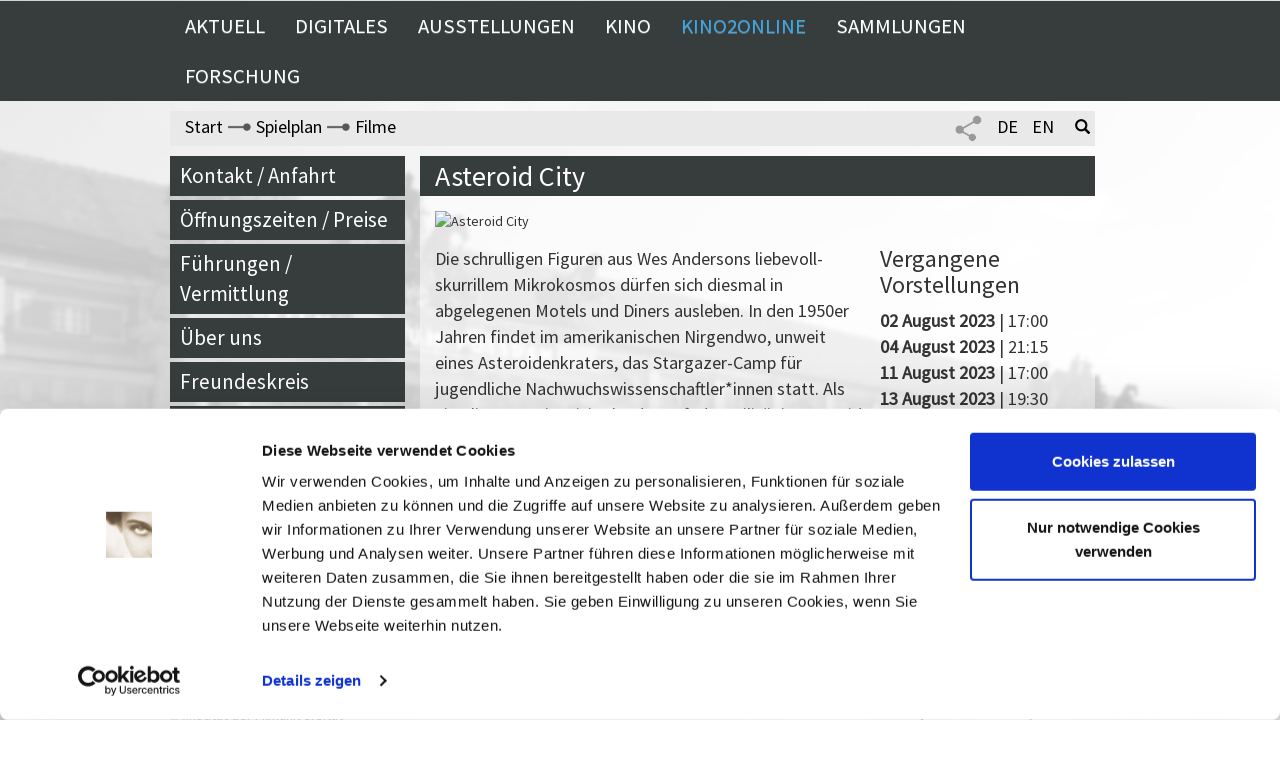

--- FILE ---
content_type: text/html; charset=UTF-8
request_url: https://www.filmmuseum-potsdam.de/Asteroid-City.html
body_size: 7157
content:
<?xml version="1.0" encoding="UTF-8"?>
<!DOCTYPE html PUBLIC "-//W3C//DTD XHTML 1.0 Transitional//EN" "xhtml1-transitional.dtd">
<html lang="de" xml:lang="de">

	
	<head><meta http-equiv="Content-Type" content="text/html; charset=UTF-8" />
	<meta charset="utf-8" />
	<meta name="viewport" content="width=device-width, initial-scale=1" />
	
	
	
	<script id="Cookiebot" src="https://consent.cookiebot.com/uc.js" data-cbid="ccc08d03-a6df-401d-988b-4a6595a0a3fe" data-blockingmode="auto" type="text/javascript"> </script>
	
	
	
	<title>Asteroid City</title>
	
	
	
		<meta name="description" content="Filmmuseum Potsdam" />
	
	
	
	
		<meta name="keywords" content="Filmmuseum Potsdam Geschichte Film Fernsehen Kino Ausstellungen" />
	
	
	
	
		<meta name="publisher" content="Filmmuseum Potsdam" />
	
	
	
	
		<meta name="copyright" content="Filmmuseum Potsdam" />
	
	
	
	<meta content="index, follow" name="robots" />
	<meta content="2 days" name="revisit-after" />
	<meta content="de" name="Content-Language" />
	<meta content="de" name="language" />
    <meta name="google-site-verification" content="" />
	<meta name="generator" content="idbase CMS 5.5" />
	<link rel="SHORTCUT ICON" href="media/de/favicon.ico" type="image/x-icon" />
	
	
	
	
	<link rel="stylesheet" type="text/css" media="screen" href="templates/css/fonts.css" />
	
	<link rel="stylesheet" type="text/css" media="screen" href="templates/css/jquery-ui.min.css" />
	<link rel="stylesheet" type="text/css" media="screen" href="templates/css/bootstrap.min.css" />
	<link rel="stylesheet" type="text/css" media="screen" href="templates/css/bootstrap-theme.min.css" />
	<link rel="stylesheet" type="text/css" media="screen" href="templates/css/flexslider.css" />
	<link rel="stylesheet" type="text/css" media="screen" href="templates/css/jquery.fancybox-1.3.4.css" />
	
	<link rel="stylesheet" type="text/css" media="screen" href="templates/screen.css" />
	<link rel="stylesheet" type="text/css" media="screen" href="templates/mobile.css" />
	<link rel="stylesheet" type="text/css" media="print" href="templates/css/print.css"> 
	

	
	<script src="templates/js/jquery-1.12.4.min.js"> </script>
	<script src="templates/js/jquery-ui.min.js"> </script>	
	<script src="templates/js/jquery.once.min.js"> </script>	
	<script src="templates/js/bootstrap.min.js"> </script>	
	<script src="templates/js/jquery.flexslider.js"> </script>	
	<script src="templates/js/jquery.fancybox-1.3.4.js"> </script>	
	<script src="templates/js/functions.js"> </script>









</link>
</head>
	
	
	
		
			
		
	
		
			
		
	
	
	<body id="body" class="col-lg-12 col-md-12 col-sm-12 col-xs-12 nop">
	
		<div class="header col-lg-12 col-md-12 col-sm-12 col-xs-12 nop">
	
	<!-- youtube video überprüfung -->
		
		
			
		
			
		
	
	
	
		<!-- Slider aus contents -->
		<div id="slider_container" class="col-lg-12 col-md-12 col-sm-12 col-xs-12 nop">
		  	<section class="fmp_slider fmp_slider_1 col-md-2 col-sm-2 col-xs-2 nop">
		        <div class="flexslider slider1">
		          <ul class="slides">
		          	
		    	      	<li><img src="/media/de/ueberdaskino04.JPG" alt="" title="" /></li>
		          	
		    	      	<li><img src="/media/de/ueberdaskino05.JPG" alt="" title="" /></li>
		          	
		          </ul>
		        </div>
		    </section>
			
			<section class="fmp_slider fmp_slider_2 col-md-8 col-sm-8 col-xs-8 nop">
		        <div class="fmp_logo"></div>
		        <div class="flexslider slider2">
		          <ul class="slides">
		            
		    	      	<li><img src="/media/de/ueberdaskino04.JPG" alt="" title="" /></li>
		          	
		    	      	<li><img src="/media/de/ueberdaskino05.JPG" alt="" title="" /></li>
		          	
		          </ul>
		        </div>
		    </section>
		    
			<section class="fmp_slider fmp_slider_3 col-md-2 col-sm-2 col-xs-2 nop">
		        <div class="flexslider slider3">
		          <ul class="slides">
		  	    	
		    	      	<li><img src="/media/de/ueberdaskino04.JPG" alt="" title="" /></li>
		          	
		    	      	<li><img src="/media/de/ueberdaskino05.JPG" alt="" title="" /></li>
		          	
		          </ul>
		        </div>
		    </section>
		</div>
	
</div>
		<div class="main_menu col-lg-12 col-md-12 col-sm-12 col-xs-12 nop">
	<div class="container col-lg-6 col-lg-offset-3 col-md-offset-3 col-md-6 col-sm-12 col-xs-12 nop">
		<nav class="navbar navbar-default nop">
		  <div class="container-fluid nop">
		    <!-- Brand and toggle get grouped for better mobile display -->
		    <div class="navbar-header">
		      <button type="button" class="navbar-toggle collapsed fmp_mobile_menu_button" data-toggle="collapse" data-target="#fmp_mobile_menu" aria-expanded="false">
		        <span class="sr-only">Toggle navigation</span>
		        <span class="icon-bar"></span>
		        <span class="icon-bar"></span>
		        <span class="icon-bar"></span>
		      </button>
		    </div>
		
		    <!-- Collect the nav links, forms, and other content for toggling -->
		    <div class="collapse navbar-collapse nop" id="fmp_mobile_menu">
		    	
		    	
		    	<li class="col-xs-12 visible-xs">
			    	<form class="col-xs-12 visible-xs" action="/search.php">
			            <div class="input-group">
      						<input type="text" class="form-control" name="search" placeholder="Bitte geben Sie ihren Suchbegriff ein" required="required" />
     					 	<span class="input-group-btn">
        						<button class="btn btn-default" type="submit">Suche</button>
      						</span>
    					</div>			
					</form>
		    	</li>
		    	<div class="clear visible-xs"> </div>
		    
		      <ul class="nav navbar-nav menu_point_wrapper">
		      		
		     		
		     		
		     		
		     			
		     			
		     		
		     		
		     		
		     		<li class="menu_point dropdown ">
		     			
		     			<!-- Dekstop -->
			       		<a class="gross hidden-xs" href="Aktuelles.html" accesskey="a">   
			       			Aktuell		       				
			       		</a>
			       			
			       		
					     	<a class="gross visible-xs" href="Aktuelles.html">   
			       				Aktuell		       				
			       			</a>
			       		
		     			
		     			

		     		</li>
      				
		     		
		     		
		     		
		     			
		     			
		     		
		     		
		     		
		     		<li class="menu_point dropdown ">
		     			
		     			<!-- Dekstop -->
			       		<a class="gross hidden-xs" href="Digitales.html" accesskey="d">   
			       			Digitales		       				
			       		</a>
			       			
			       		
			     			<a href="#" class="gross visible-xs dropdown-toggle" data-toggle="dropdown" aria-haspopup="true" aria-expanded="false">   
					       		Digitales 
					       		<span class="caret"></span>
					       	</a>
					    
		     			
		     			
			       			<ul class="dropdown-menu ">	
			       				<div class="main_submenu_pfeil hidden-xs"> </div>
			       				<div class="main_submenu">
			       					
			       					<li class="hidden-lg hidden-md"><a class="nop" href="Digitales.html" accesskey="d">Digitales	</a></li>
				       				
				       				
				       					<li>
				       						<a class="nop" href="Kino2online_.html" accesskey="k">   
				       							Kino2online	       				
				       						</a>
				       					</li>
				       				
				       					<li>
				       						<a class="nop" href="Virtuelle-Ausstellung-40-Jahre-Filmmuseum-Potsdam.html" accesskey="v">   
				       							Virtuelle Ausstellung 40 Jahre Filmmuseum Potsdam	       				
				       						</a>
				       					</li>
				       				
				       					<li>
				       						<a class="nop" href="Virtuelle-Rundgaenge.html" accesskey="i">   
				       							Virtuelle Rundgänge	       				
				       						</a>
				       					</li>
				       				
				       					<li>
				       						<a class="nop" href="Filmwissen-online_1.html" accesskey="f">   
				       							Filmwissen Online	       				
				       						</a>
				       					</li>
				       				
				       					<li>
				       						<a class="nop" href="ABSPANN--interaktives-Online-Angebot-zu-Filmberufen.html" accesskey="b">   
				       							ABSPANN	       				
				       						</a>
				       					</li>
				       				
			       				</div>
			       			</ul>
			       		

		     		</li>
      				
		     		
		     		
		     		
		     			
		     			
		     		
		     		
		     		
		     		<li class="menu_point dropdown ">
		     			
		     			<!-- Dekstop -->
			       		<a class="gross hidden-xs" href="Ausstellungen.html" accesskey="u">   
			       			Ausstellungen		       				
			       		</a>
			       			
			       		
			     			<a href="#" class="gross visible-xs dropdown-toggle" data-toggle="dropdown" aria-haspopup="true" aria-expanded="false">   
					       		Ausstellungen 
					       		<span class="caret"></span>
					       	</a>
					    
		     			
		     			
			       			<ul class="dropdown-menu ">	
			       				<div class="main_submenu_pfeil hidden-xs"> </div>
			       				<div class="main_submenu">
			       					
			       					<li class="hidden-lg hidden-md"><a class="nop" href="Ausstellungen.html" accesskey="u">Ausstellungen	</a></li>
				       				
				       				
				       					<li>
				       						<a class="nop" href="Staendige-Ausstellung-index.html" accesskey="t">   
				       							TRAUMFABRIK - 100 Jahre Film in Babelsberg	       				
				       						</a>
				       					</li>
				       				
				       					<li>
				       						<a class="nop" href="how-to-catch-a_nazi.html" accesskey="h">   
				       							HOW TO CATCH A NAZI	       				
				       						</a>
				       					</li>
				       				
				       					<li>
				       						<a class="nop" href="Foyerausstellung-index.html" accesskey="o">   
				       							Foyerausstellung	       				
				       						</a>
				       					</li>
				       				
				       					<li>
				       						<a class="nop" href="Das-besondere-Objekt-index.html" accesskey="s">   
				       							Das besondere Objekt	       				
				       						</a>
				       					</li>
				       				
				       					<li>
				       						<a class="nop" href="Skladanowskys-Bioskop-index.html" accesskey="l">   
				       							Skladanowskys Bioscop	       				
				       						</a>
				       					</li>
				       				
				       					<li>
				       						<a class="nop" href="Ausstellungen-seit-1980.html" accesskey="r">   
				       							Rückschau	       				
				       						</a>
				       					</li>
				       				
			       				</div>
			       			</ul>
			       		

		     		</li>
      				
		     		
		     		
		     		
		     			
		     			
		     		
		     		
		     		
		     		<li class="menu_point dropdown ">
		     			
		     			<!-- Dekstop -->
			       		<a class="gross hidden-xs" href="kino.html" accesskey="n">   
			       			Kino		       				
			       		</a>
			       			
			       		
			     			<a href="#" class="gross visible-xs dropdown-toggle" data-toggle="dropdown" aria-haspopup="true" aria-expanded="false">   
					       		Kino 
					       		<span class="caret"></span>
					       	</a>
					    
		     			
		     			
			       			<ul class="dropdown-menu ">	
			       				<div class="main_submenu_pfeil hidden-xs"> </div>
			       				<div class="main_submenu">
			       					
			       					<li class="hidden-lg hidden-md"><a class="nop" href="kino.html" accesskey="n">Kino	</a></li>
				       				
				       				
				       					<li>
				       						<a class="nop" href="Spielplan-index.html" accesskey="p">   
				       							Spielplan	       				
				       						</a>
				       					</li>
				       				
				       					<li>
				       						<a class="nop" href="Reihen-und-Events-index.html" accesskey="m">   
				       							Filmreihen/Events	       				
				       						</a>
				       					</li>
				       				
				       					<li>
				       						<a class="nop" href="Ueber-das-Kino.html" accesskey="e">   
				       							Über das Kino	       				
				       						</a>
				       					</li>
				       				
				       					<li>
				       						<a class="nop" href="Kino-Kinderfilme.html" accesskey="e">   
				       							Kinderfilme	       				
				       						</a>
				       					</li>
				       				
				       					<li>
				       						<a class="nop" href="Kino-Vermittlung.html" accesskey="g">   
				       							Vermittlung	       				
				       						</a>
				       					</li>
				       				
				       					<li>
				       						<a class="nop" href="Welte-kinoorgel.html" accesskey="w">   
				       							Welte-Kinoorgel	       				
				       						</a>
				       					</li>
				       				
				       					<li>
				       						<a class="nop" href="Vorschau-Kino.html" accesskey="c">   
				       							Vorschau	       				
				       						</a>
				       					</li>
				       				
				       					<li>
				       						<a class="nop" href="Vermietung_1.html" accesskey="g">   
				       							Vermietung	       				
				       						</a>
				       					</li>
				       				
				       					<li>
				       						<a class="nop" href="Spielplan-Archiv.html" accesskey="v">   
				       							Programmarchiv	       				
				       						</a>
				       					</li>
				       				
				       					<li>
				       						<a class="nop" href="Gaeste-im-Filmmuseum-index.html" accesskey=" ">   
				       							Gäste im Filmmuseum	       				
				       						</a>
				       					</li>
				       				
			       				</div>
			       			</ul>
			       		

		     		</li>
      				
		     		
		     		
		     		
		     			
		     			
		     			
		     		
		     		
		     		
		     		<li class="menu_point dropdown kino2online">
		     			
		     			<!-- Dekstop -->
			       		<a class="gross hidden-xs" href="https://kino2online.filmmuseum-potsdam.de" accesskey="2">   
			       			Kino2online		       				
			       		</a>
			       			
			       		
					     	<a class="gross visible-xs" href="https://kino2online.filmmuseum-potsdam.de">   
			       				Kino2online		       				
			       			</a>
			       		
		     			
		     			

		     		</li>
      				
		     		
		     		
		     		
		     			
		     			
		     		
		     		
		     		
		     		<li class="menu_point dropdown ">
		     			
		     			<!-- Dekstop -->
			       		<a class="gross hidden-xs" href="Sammlung.html" accesskey="n">   
			       			Sammlungen		       				
			       		</a>
			       			
			       		
			     			<a href="#" class="gross visible-xs dropdown-toggle" data-toggle="dropdown" aria-haspopup="true" aria-expanded="false">   
					       		Sammlungen 
					       		<span class="caret"></span>
					       	</a>
					    
		     			
		     			
			       			<ul class="dropdown-menu ">	
			       				<div class="main_submenu_pfeil hidden-xs"> </div>
			       				<div class="main_submenu">
			       					
			       					<li class="hidden-lg hidden-md"><a class="nop" href="Sammlung.html" accesskey="n">Sammlungen	</a></li>
				       				
				       				
				       					<li>
				       						<a class="nop" href="Benutzung.html" accesskey="z">   
				       							Benutzung	       				
				       						</a>
				       					</li>
				       				
				       					<li>
				       						<a class="nop" href="Bestaende.html" accesskey="/">   
				       							Bestände / Suche	       				
				       						</a>
				       					</li>
				       				
				       					<li>
				       						<a class="nop" href="Restaurierung_1.html" accesskey="g">   
				       							Restaurierung	       				
				       						</a>
				       					</li>
				       				
				       					<li>
				       						<a class="nop" href="schaudepot.html" accesskey="t">   
				       							Schaudepot	       				
				       						</a>
				       					</li>
				       				
				       					<li>
				       						<a class="nop" href="Tonfilmmuseum.html" accesskey="g">   
				       							Das kleine Tonfilmmuseum Babelsberg	       				
				       						</a>
				       					</li>
				       				
			       				</div>
			       			</ul>
			       		

		     		</li>
      				
		     		
		     		
		     		
		     			
		     			
		     		
		     		
		     		
		     		<li class="menu_point dropdown ">
		     			
		     			<!-- Dekstop -->
			       		<a class="gross hidden-xs" href="Forschung.html" accesskey="g">   
			       			Forschung		       				
			       		</a>
			       			
			       		
			     			<a href="#" class="gross visible-xs dropdown-toggle" data-toggle="dropdown" aria-haspopup="true" aria-expanded="false">   
					       		Forschung 
					       		<span class="caret"></span>
					       	</a>
					    
		     			
		     			
			       			<ul class="dropdown-menu ">	
			       				<div class="main_submenu_pfeil hidden-xs"> </div>
			       				<div class="main_submenu">
			       					
			       					<li class="hidden-lg hidden-md"><a class="nop" href="Forschung.html" accesskey="g">Forschung	</a></li>
				       				
				       				
				       					<li>
				       						<a class="nop" href="Aktuelle-Forschungsprojekte.html" accesskey="j">   
				       							Aktuelle Forschungsprojekte	       				
				       						</a>
				       					</li>
				       				
				       					<li>
				       						<a class="nop" href="Abgeschlossene-Forschungsprojekte.html" accesskey="e">   
				       							Abgeschlossene Forschungsprojekte	       				
				       						</a>
				       					</li>
				       				
				       					<li>
				       						<a class="nop" href="Publikationen.html" accesskey="n">   
				       							Publikationen	       				
				       						</a>
				       					</li>
				       				
				       					<li>
				       						<a class="nop" href="Master-Filmkulturerbe.html" accesskey="e">   
				       							Master Filmkulturerbe	       				
				       						</a>
				       					</li>
				       				
			       				</div>
			       			</ul>
			       		

		     		</li>
      				
      			
      			
      			<!-- programabo -->
				<li class="left_menu_kinoprogramm visible-xs">
					<a href="index.php?id=f387dffc4bf115788371001d5948df21">
						Kinoprogrammabo
					</a>
				</li>	
      			
      			
		      </ul>
		    </div>
		    
		  </div>
		</nav>
	</div>
</div>
		<div class="clear"> </div>
		
		
		<div class="main_container container col-lg-12 col-md-12 col-sm-12 col-xs-12 nop">
			
			<div class="breadcrumb_menu container col-lg-12 col-md-12 col-sm-10 col-xs-12 nopl">
	
	<div class="breadcrumb_menu_inner col-lg-12 col-md-12 col-sm-12 col-xs-12 nopl">
	
		<ul class="col-lg-10 col-md-10 col-sm-10 col-xs-12 nopl"> 
			<li><a href="http://www.filmmuseum-potsdam.de/">Start</a> </li>
			
				 <span class="breadcrump_icon"></span> 
				 <li>
				 
				 	<a href="http://www.filmmuseum-potsdam.de//Filmdaten.html"> 
						Spielplan
					</a>
				 
					
				</li> 
			
				 <span class="breadcrump_icon"></span> 
				 <li>
				 
				 	<a href="http://www.filmmuseum-potsdam.de//Filme.html"> 
						Filme
					</a>
				 
					
				</li> 
				
	
			<!-- 
			<idscript:if condition="empty($BREADCRUMB)">
				<li>
					<a idscript:set-attribute="href=$CMS-BASEURL :slash: $link"> 
						<idscript:print variable="$headline" />
					</a>	
				</li>
			</idscript:if>
			 -->
			
			<!-- Mobile menu share -->
			<li class="share_menu_mobile visible-xs" style="float:right;margin-right:5px;">
				<a class="share_button_mobile">
					<span><img src="templates/img/share_icon.png" alt="Teilen" title="Teilen" /></span>
				</a>
				<ul class="share_submenu_mobile">
					<li>
						<a data-show-count="false" href="https://twitter.com/intent/tweet?original_referer=http://www.filmmuseum-potsdam.de//Asteroid-City.html&amp;text=Asteroid City&amp;url=http://www.filmmuseum-potsdam.de//Asteroid-City.html#">
							<img src="templates/img/tweetbutton_grau.png" alt="Twitter" title="Twittern" />
						</a>
					</li>
					<li>
						<a onclick="fbshare();" target="_blank">
							<img src="templates/img/fb-icon2.png" alt="Facebook" title="auf Facebook Teilen" />
						</a>
					</li>
				</ul>
			</li>
		</ul>
		

		<!-- Langmenu -->
		<ul class="lang_menu col-lg-2 col-md-2 col-xs-12 col-sm-2 hidden-xs">
			
			<!-- Menu Share buttom -->
			<li class="share_menu">
				<a class="share_button">
					<span><img src="templates/img/share_icon.png" alt="Teilen" title="Teilen" /></span>
				</a>
				<ul class="share_submenu">
					<li>
						<a data-show-count="false" href="https://twitter.com/intent/tweet?original_referer=http://www.filmmuseum-potsdam.de//Asteroid-City.html&amp;text=Asteroid City&amp;url=http://www.filmmuseum-potsdam.de//Asteroid-City.html#">
							<img src="templates/img/tweetbutton_grau.png" alt="Twitter" title="Twittern" />
						</a>
					</li>
					<li>
						<a onclick="fbshare();" target="_blank">
							<img src="templates/img/fb-icon2.png" alt="Facebook" title="auf Facebook Teilen" />
						</a>
					</li>
				</ul>
			</li>
			
			<li class="de">
				<a href="index.php?id=11f20984d0d1164a7854001c32540fd1&amp;sessionLanguage=de"><span>DE</span></a> 
			</li>
			<li class="en">
				<a href="index.php?id=11f20984d0d1164a7854001c32540fd1&amp;sessionLanguage=en"><span>EN</span></a>
			</li>
			<li class="search search_button"><a href="#"><span class="glyphicon glyphicon-search"></span></a></li>
		</ul>
	</div>
	
	<!-- Topmenu suchform  -->
     <div class="breadcrumb_menu_inner col-lg-12 col-md-12 col-sm-12 col-xs-12 top_suche">
     	 <div class="animated fadeInDown">
             <form class="col-lg-12 col-md-12 col-sm-12 col-xs-12 nop" action="/search.php">
	           
	            <div class="col-lg-2 col-md-2 col-sm-2 nop">
	            	<select name="search_archiv" id="search_archiv" style="padding:5px 12px;font-size:14px;">
	            		<option value="0">Volltextsuche</option>
	            		<option value="1">Archivsuche</option>
	            	</select>
	            </div>
	            
	            <div class="col-lg-9 col-md-9 col-sm-9 col-xs-10 nop">
	            	<input class="form-control col-lg-12 col-md-12 col-sm-12 col-xs-12" name="search" placeholder="Bitte geben Sie ihren Suchbegriff ein" type="text" required="required" />
	            </div>
	            <div class="col-lg-1 col-md-1 col-sm-1 col-xs-2 nop">
	                <span class="input-group-btn">
	 					<button class="btn btn-bbw" type="submit">Suchen</button>
	 				</span>
				</div>
				
				 
			</form>
         </div>
     </div>
	
	<div class="clear"> </div>
</div>
			<div class="clear"> </div>

			<div class="container_left_wrapper col-lg-3 col-md-3 hidden-xs hidden-sm nop">
				
				<div class="container_left col-lg-12 col-md-12 col-sm-12 col-xs-12 nop">
	
	<div class="left_menu col-lg-12 col-md-12 col-sm-12 col-xs-12 nop">
		<ul class="service_menu">
			
				<li>
					<a href="Kontakt.html" accesskey="t">
						Kontakt / Anfahrt
					</a>
				</li>
			
				<li>
					<a href="Oeffnungszeiten.html" accesskey="e">
						Öffnungszeiten / Preise
					</a>
				</li>
			
				<li>
					<a href="Fuehrungen-und-mehr.html" accesskey="g">
						Führungen / Vermittlung
					</a>
				</li>
			
				<li>
					<a href="Ueber-uns.html" accesskey="s">
						Über uns
					</a>
				</li>
			
				<li>
					<a href="Freundeskreis_1.html" accesskey="s">
						Freundeskreis
					</a>
				</li>
			
				<li>
					<a href="Museumsshop.html" accesskey="p">
						Museumsshop
					</a>
				</li>
			
				<li>
					<a href="Vermietung.html" accesskey="g">
						Vermietung
					</a>
				</li>
			
				<li>
					<a href="Gastronomie.html" accesskey="e">
						Gastronomie
					</a>
				</li>
			
				<li>
					<a href="Barrierefreiheit.html" accesskey="t">
						Barrierefreiheit
					</a>
				</li>
			
				<li>
					<a href="Presse.html" accesskey="e">
						Presse
					</a>
				</li>
			
			
			<!-- Veranstaltungen 
			<li>
				<a class="left_extra_link" href="index.php?id=f49a48ee4ebf15785111001d5948df21" >Veranstaltungen</a>
			</li>	
			-->
			
			<!-- programabo -->
			<li class="left_menu_kinoprogramm1">
				<a href="index.php?id=f387dffc4bf115788371001d5948df21">
					Kinoprogrammabo
				</a>
			</li>			
					
		</ul>

	</div>
	
	<!--
	<div class="left_uni col-lg-12 col-md-12 col-sm-12 col-xs-12">
		<div class="text">Institut der Filmuniversität </div>
		<div>
			<img src="media/de/filmuni.png" alt="Institut der Filmuniversität" title="Institut der Filmuniversität " />
		</div>
	</div>
	-->
	
	<div class="left_uni col-lg-12 col-md-12 col-sm-12 col-xs-12 nop">
		<div class="text">Institut der Filmuniversität </div>
		<div style="position:relativ">
			<img src="media/de/filmuni_logo_black.png" alt="Institut der Filmuniversität" title="Institut der Filmuniversität " style="width: 100%;" />
		</div>
	</div>
	
	
	
	<div class="left_uni col-lg-12 col-md-12 col-sm-12 col-xs-12">
		<div class="text" style="padding-bottom:15px;"><a href="http://www.40jahre.filmmuseum-potsdam.de" target="_blank"><b>virtuelle Ausstellung</b> </a></div>
		<div>
			<a href="http://www.40jahre.filmmuseum-potsdam.de" target="_blank">
				<img src="media/de/40FMP_Logo.svg" alt="40jahre Filmmuseum Potsdam" title="40jahre Filmmuseum Potsdam" />
			</a>
		</div>
	</div>
	
	
	<div class="left_calendar col-lg-12 col-md-12 col-sm-12 col-xs-12 nop">
		<!-- 
		<ul class="service_menu" >
			<li class="extra_menu_link" >
				<a class="left_extra_link" href="kino.html" >Spielplan</a>
			</li>
		</ul>
		 -->
		
			<div id="events_kalendar"> </div>
		
	</div>
	
	
		
</div>
			</div>
			
			
			<div class="container_center_wrapper col-lg-9 col-md-9 col-sm-12 col-xs-12">
				
				<!-- Index eintrag -->
				<div class="pressemitteilung_headline_wrapper col-lg-12 col-md-12 col-sm-12 col-xs-12 nop">
					<h1 class="fontsize_200 pressemitteilung_headline">Asteroid City</h1>
					
					<!-- TeaserImage -->
					
						<div class="container_center index_box header_pic col-lg-12 col-md-12 col-sm-12 col-xs-12 nop ">
							<div class="index_box_inner img-info-content col-lg-12 col-md-12 col-sm-12 col-xs-12 nomb">
								
						
						<img src="/media/de/film_platzhalter.jpeg" style="width: 100%;" alt="Asteroid City" />						
													
						
							</div>
						</div>
					
					
					<div class="container_center index_box col-lg-12 col-md-12 col-sm-12 col-xs-12 nop">						
						<div class="index_box_inner col-lg-12 col-md-12 col-sm-12 col-xs-12 nop">
							<div class="index_box_body col-lg-12 col-md-12 col-sm-12 col-xs-12"> 					
								<div class="col-lg-8 col-md-8 col-sm-8 col-xs-12 nop">
									
<p>Die schrulligen Figuren aus Wes Andersons liebevoll-skurrillem Mikrokosmos dürfen sich diesmal in abgelegenen Motels und Diners ausleben. In den 1950er Jahren findet im amerikanischen Nirgendwo, unweit eines Asteroidenkraters, das Stargazer-Camp für jugendliche Nachwuchswissenschaftler*innen statt. Als ein Alien zur Stippvisite landet, ruft das Militär in Asteroid City die Quarantäne aus. Für einen Moment ist die Aufregung groß. Während sich die Jugendlichen fragen, wie sie die Nachricht von der Alienlandung in die Welt senden können, kommen sich deren Eltern bei Snackautomaten-Martinis näher.
<br />
<strong>
<em>Asteroid City</em>
</strong> ist eine weitere Koproduktion Wes Andersons mit dem Studio Babelsberg.</p>

									

								</div>
								
								<div class="fmp_film_termine col-lg-4 col-md-4 col-sm-4 col-xs-12">
								
									
																				
										<h3 style="margin-bottom:10px;">Vergangene Vorstellungen</h3>
									
									
									
										<b class="fontsize_100">02 August 2023</b> | 17:00
										
														
						
										<br />
									
										<b class="fontsize_100">04 August 2023</b> | 21:15
										
														
						
										<br />
									
										<b class="fontsize_100">11 August 2023</b> | 17:00
										
														
						
										<br />
									
										<b class="fontsize_100">13 August 2023</b> | 19:30
										
														
						
										<br />
									
										<b class="fontsize_100">18 August 2023</b> | 21:15
										
														
						
										<br />
									
										<b class="fontsize_100">26 August 2023</b> | 19:15
										
														
						
										<br />
									
										<b class="fontsize_100">30 August 2023</b> | 17:00
										
														
						
										<br />
									
										<b class="fontsize_100">02 September 2023</b> | 21:00
										
														
						
										<br />
									
										<b class="fontsize_100">08 September 2023</b> | 17:00
										
														
						
										<br />
									
										<b class="fontsize_100">09 September 2023</b> | 21:15
										
														
						
										<br />
									
										<b class="fontsize_100">16 September 2023</b> | 19:00
										
														
						
										<br />
									
										<b class="fontsize_100">22 September 2023</b> | 17:00
										
														
						
										<br />
									
										<b class="fontsize_100">23 September 2023</b> | 21:00
										
														
						
										<br />
									
										<b class="fontsize_100">28 September 2023</b> | 17:00
										
														
						
										<br />
									
								</div>
							</div>
						</div>
					</div>
				</div>
				
				<div class="container_center index_box col-lg-12 col-md-12 col-sm-12 col-xs-12 nop">
					<div class="index_box_inner col-lg-12 col-md-12 col-sm-12 col-xs-12">
						
						<div class="film_detail_reihe_list col-lg-12 col-md-12 col-sm-12 col-xs-12 nop">
						<h2 class="fontsize_180">Fast verpasst
						</h2>
						
						<!-- Reihe Dachtext -->
						
							<p>Ausgesuchte aktuelle Filme, die durch die immer schnellere Auswertungskette viel zu kurz in den Kinos zu sehen sind, können Sie auf der großen Leinwand genießen. Bei uns sollen Sie nichts verpassen! In der Regel laufen internationale Filme sowohl synchronisiert als auch in den untertitelten Originalfassungen.</p>
						
							
							<ul>
								
									<li><a href="index.php?id=09c95c952fbd16918106001c32540fd1&amp;year=2026&amp;month=1 ">
										Miroirs No. 3</a>
									</li>
								
									<li><a href="index.php?id=15910cad2fbd16916357001c32540fd1&amp;year=2026&amp;month=1 ">
										Das tiefste Blau</a>
									</li>
								
									<li><a href="index.php?id=161ec9a82fbd16915512001c32540fd1&amp;year=2026&amp;month=1 ">
										Pfau - Bin ich echt?</a>
									</li>
								
									<li><a href="index.php?id=164a791d2fbd16911022001c32540fd1&amp;year=2026&amp;month=1 ">
										Im Prinzip Familie</a>
									</li>
								
									<li><a href="index.php?id=07661b74ac4016938021001c32540fd1&amp;year=2026&amp;month=1 ">
										Sorda</a>
									</li>
								
									<li><a href="index.php?id=080c86dcac4016934706001c32540fd1&amp;year=2026&amp;month=1 ">
										Sehnsucht in Sangerhausen</a>
									</li>
								
									<li><a href="index.php?id=1441c711ac4016931806001c32540fd1&amp;year=2026&amp;month=1 ">
										Vermiglio</a>
									</li>
								
									<li><a href="index.php?id=1a232bd2ac4016938785001c32540fd1&amp;year=2026&amp;month=1 ">
										Im Schatten des Orangenbaums</a>
									</li>
								
									<li><a href="index.php?id=13ed9dcb5fde16969111001c32540fd1&amp;year=2026&amp;month=1 ">
										Der Held vom Bahnhof Friedrichstraße</a>
									</li>
								
									<li><a href="index.php?id=192320225fde16965613001c32540fd1&amp;year=2026&amp;month=1 ">
										Herz aus Eis</a>
									</li>
								
									<li><a href="index.php?id=24d9790d5fde16962696001c32540fd1&amp;year=2026&amp;month=1 ">
										Das Verschwinden des Josef Mengele</a>
									</li>
								
									<li><a href="index.php?id=289d68065fde16967855001c32540fd1&amp;year=2026&amp;month=1 ">
										Sentimental Value</a>
									</li>
								
							</ul>
						</div>
					</div>
				</div>

			</div>	
		</div>
		<div class="clear"> </div>
		
		<div class="footer col-lg-12 col-md-12 col-sm-12 col-xs-12 nop">
	
	<div class="container col-lg-12 col-md-12 col-sm-12 col-xs-12">
		
		<!-- Nur für Mobile design hilfe
		<div class="hidden-lg hidden-md" style="margin-bottom:30px;" > </div>
		 -->
		
		<!-- Servicemenu Mobile -->
		<div class="footer_box_wrapper col-lg-3 col-md-3 hidden-sm hidden-xs ">
			<div class="footer_box col-lg-12 col-md-12 col-sm-12 col-xs-12 col-xs-12">
				<ul>
					
						<li>
							<a href="Aktuelles.html">
								Aktuell
							</a>
						</li>
					
						<li>
							<a href="Digitales.html">
								Digitales
							</a>
						</li>
					
						<li>
							<a href="Ausstellungen.html">
								Ausstellungen
							</a>
						</li>
					
						<li>
							<a href="kino.html">
								Kino
							</a>
						</li>
					
						<li>
							<a href="Kino2online.html">
								Kino2online
							</a>
						</li>
					
						<li>
							<a href="Sammlung.html">
								Sammlungen
							</a>
						</li>
					
						<li>
							<a href="Forschung.html">
								Forschung
							</a>
						</li>
					
				</ul>
			</div>
		</div>
		
		<!-- Servicemenu Mobile -->
		<div class="footer_box_wrapper col-lg-3 col-md-3 col-sm-6 col-xs-6 ">
			<div class="footer_box col-lg-12 col-md-12 col-sm-12 col-xs-12 col-xs-12 ">
				<ul>
					
						<li>
							<a href="Kontakt.html">
								Kontakt / Anfahrt
							</a>
						</li>
					
						<li>
							<a href="Oeffnungszeiten.html">
								Öffnungszeiten / Preise
							</a>
						</li>
					
						<li>
							<a href="Fuehrungen-und-mehr.html">
								Führungen / Vermittlung
							</a>
						</li>
					
						<li>
							<a href="Ueber-uns.html">
								Über uns
							</a>
						</li>
					
						<li>
							<a href="Freundeskreis_1.html">
								Freundeskreis
							</a>
						</li>
					
						<li>
							<a href="Museumsshop.html">
								Museumsshop
							</a>
						</li>
					
						<li>
							<a href="Vermietung.html">
								Vermietung
							</a>
						</li>
					
						<li>
							<a href="Gastronomie.html">
								Gastronomie
							</a>
						</li>
					
						<li>
							<a href="Barrierefreiheit.html">
								Barrierefreiheit
							</a>
						</li>
					
						<li>
							<a href="Presse.html">
								Presse
							</a>
						</li>
					
				</ul>
			</div>
		</div>
		
		<div class="footer_box_wrapper col-lg-3 col-md-3 col-sm-6 col-xs-6">
			<div class="footer_box col-lg-12 col-md-12 col-sm-12 col-xs-12">
				<ul>
					<li><a href="Impressum.html">Impressum</a></li>
					<li><a href="Sitemap.html">Sitemap</a></li>
					<li><a href="Datenschutz.html">Datenschutz</a></li>
					<li><a href="Cookie-Einstellungen.html">Cookie-Einstellungen</a></li>
					<!-- 
					<li><a href="#">Seite drucken</a></li>
					 -->
				</ul>
				
				<ul class="col-xs-12 visible-xs nop">
					<li class="de col-xs-3 nop">
						<a href="index.php?id=11f20984d0d1164a7854001c32540fd1&amp;sessionLanguage=de">
							<img src="templates/img/flag_de.png" alt="DE" title="DE" />
						</a> 
					</li>
					<li class="en col-xs-3 nop">
						<a href="index.php?id=11f20984d0d1164a7854001c32540fd1&amp;sessionLanguage=en">
							<img src="templates/img/flag_en.png" alt="EN" title="EN" />
						</a>
					</li>
				</ul>
			</div>
		</div>
		
		<div class="footer_box_wrapper col-lg-3 col-md-3 col-sm-6 col-xs-12" style="padding-bottom:25px;">
			<div class="footer_box social col-lg-12 col-md-12 col-sm-12 col-xs-12">				
				<table>
					<tr>
						<td style="padding:5px;">
							<a href="https://www.facebook.com/filmmuseumpotsdam" target="_blank">
								<img src="templates/img/fb_icon.png" alt="Facebook" title="Facebook" class="img-responsive" style="max-height: 30px;" />
							</a>
						</td>
						
						
						
						<td style="padding:5px;">
							<a href="https://www.youtube.com/channel/UCiCikJhIUYanmCYqgRhrfrQ" target="_blank">
								<img src="templates/img/yt_icon.png" alt="Youtube" title="Youtube" class="img-responsive" style="max-height: 30px;" />
							</a>
						</td>
						<td style="padding:5px;">
							<a href="https://www.instagram.com/filmmuseumpotsdam/" target="_blank">
								<img src="templates/img/insta_icon.png" alt="Instagram" title="Instagram" class="img-responsive" style="max-height: 30px;" />
							</a>
						</td>
					</tr>
				</table>			
			</div>
		</div>
		<br />
		
	</div>
	
	<div class="clear"> </div>
	
	<div id="back-to-top" class="hidden-xs hidden-sm"><i class="icon-"></i></div>
	
	
	<!-- Piwik -->
	<script type="text/javascript">
	  var _paq = _paq || [];
	  _paq.push(["setDomains", ["*.www.filmmuseum-potsdam.de"]]);
	  _paq.push(['trackPageView']);
	  _paq.push(['enableLinkTracking']);
	  (function() {
	    var u="//www.filmmuseum-potsdam.de/piwik/";
	    _paq.push(['setTrackerUrl', u+'piwik.php']);
	    _paq.push(['setSiteId', '1']);
	    var d=document, g=d.createElement('script'), s=d.getElementsByTagName('script')[0];
	    g.type='text/javascript'; g.async=true; g.defer=true; g.src=u+'piwik.js'; s.parentNode.insertBefore(g,s);
	  })();
	</script>
	<noscript><p><img src="//www.filmmuseum-potsdam.de/piwik/piwik.php?idsite=1" style="border:0;" alt="" /></p></noscript>
	<!-- End Piwik Code -->
	
	
</div>
		<div class="clear"> </div>
		
	</body>
</html>
